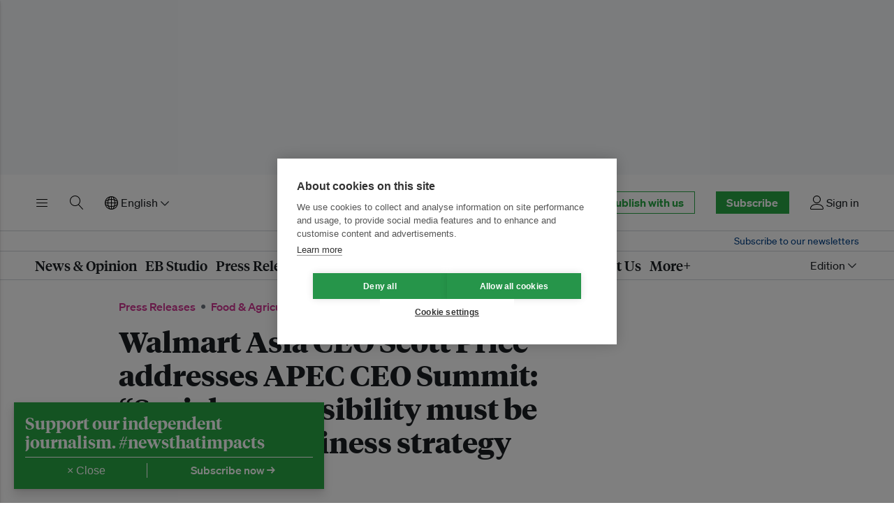

--- FILE ---
content_type: text/html; charset=utf-8
request_url: https://www.google.com/recaptcha/api2/aframe
body_size: 267
content:
<!DOCTYPE HTML><html><head><meta http-equiv="content-type" content="text/html; charset=UTF-8"></head><body><script nonce="_J4qV6tifNTCIEDW-NeXHw">/** Anti-fraud and anti-abuse applications only. See google.com/recaptcha */ try{var clients={'sodar':'https://pagead2.googlesyndication.com/pagead/sodar?'};window.addEventListener("message",function(a){try{if(a.source===window.parent){var b=JSON.parse(a.data);var c=clients[b['id']];if(c){var d=document.createElement('img');d.src=c+b['params']+'&rc='+(localStorage.getItem("rc::a")?sessionStorage.getItem("rc::b"):"");window.document.body.appendChild(d);sessionStorage.setItem("rc::e",parseInt(sessionStorage.getItem("rc::e")||0)+1);localStorage.setItem("rc::h",'1769091524404');}}}catch(b){}});window.parent.postMessage("_grecaptcha_ready", "*");}catch(b){}</script></body></html>